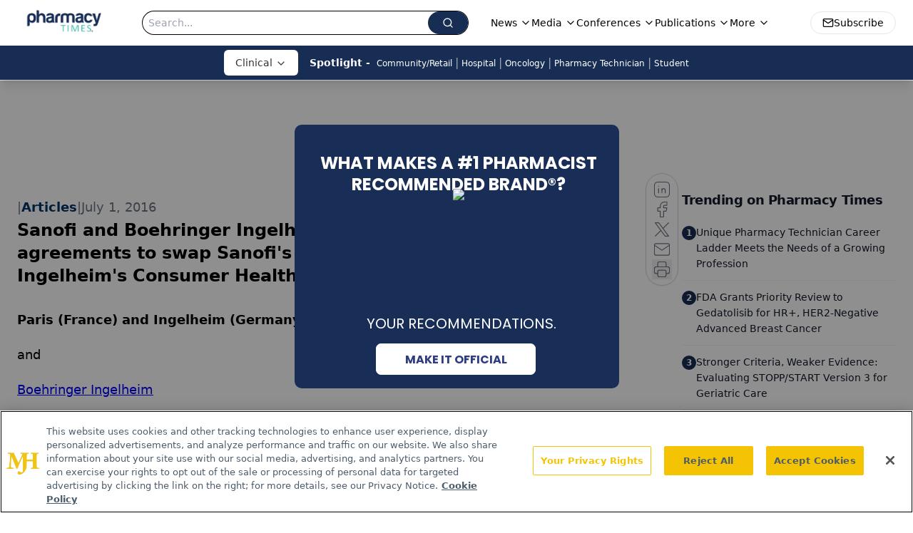

--- FILE ---
content_type: text/html; charset=utf-8
request_url: https://www.google.com/recaptcha/api2/aframe
body_size: 182
content:
<!DOCTYPE HTML><html><head><meta http-equiv="content-type" content="text/html; charset=UTF-8"></head><body><script nonce="8X30FT89Ko1omgFi5wC8EA">/** Anti-fraud and anti-abuse applications only. See google.com/recaptcha */ try{var clients={'sodar':'https://pagead2.googlesyndication.com/pagead/sodar?'};window.addEventListener("message",function(a){try{if(a.source===window.parent){var b=JSON.parse(a.data);var c=clients[b['id']];if(c){var d=document.createElement('img');d.src=c+b['params']+'&rc='+(localStorage.getItem("rc::a")?sessionStorage.getItem("rc::b"):"");window.document.body.appendChild(d);sessionStorage.setItem("rc::e",parseInt(sessionStorage.getItem("rc::e")||0)+1);localStorage.setItem("rc::h",'1769102962033');}}}catch(b){}});window.parent.postMessage("_grecaptcha_ready", "*");}catch(b){}</script></body></html>

--- FILE ---
content_type: application/javascript
request_url: https://api.lightboxcdn.com/z9gd/43406/www.pharmacytimes.com/jsonp/z?cb=1769102950804&dre=l&callback=jQuery112405479198468889956_1769102950790&_=1769102950791
body_size: 1018
content:
jQuery112405479198468889956_1769102950790({"success":true,"dre":"l","response":"[base64]"});